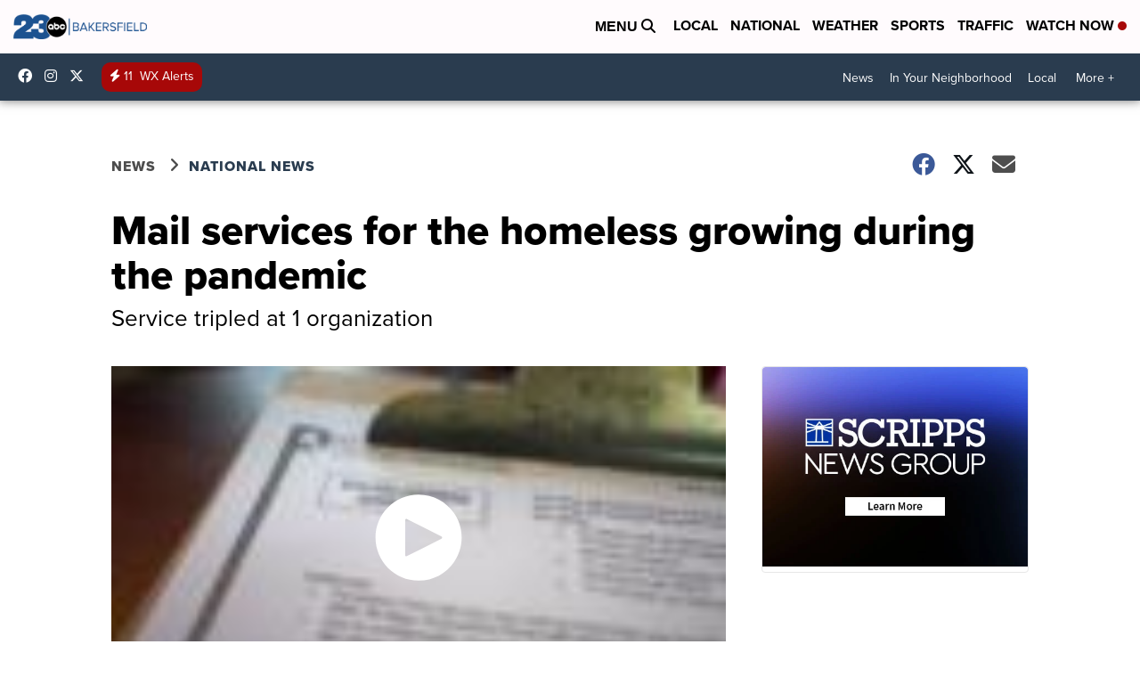

--- FILE ---
content_type: application/javascript; charset=utf-8
request_url: https://fundingchoicesmessages.google.com/f/AGSKWxX4TfJ52Gp1t87cO_bOX5fPx0V9NE_HPTOU4kUDrq3MTtCxje4TR1Vloov-IxHgZ6k_d6RxKhv2jzJUJ1sHRWaKcv3G6p-n3nJBlo0UJVAIRdjwzPiKcskOmCBoBmlieX0QTa36udnsD5j4HVsEG5SMHaeUHSCT2eWupa0JtV0rAyVHQHSBViVSAmaz/__728x90px-_affiliate/banners/&adzone=/prebid14.js/VASTAdPlugin.
body_size: -1290
content:
window['f511e5d4-a2a0-4578-aa0f-7b46b5904380'] = true;